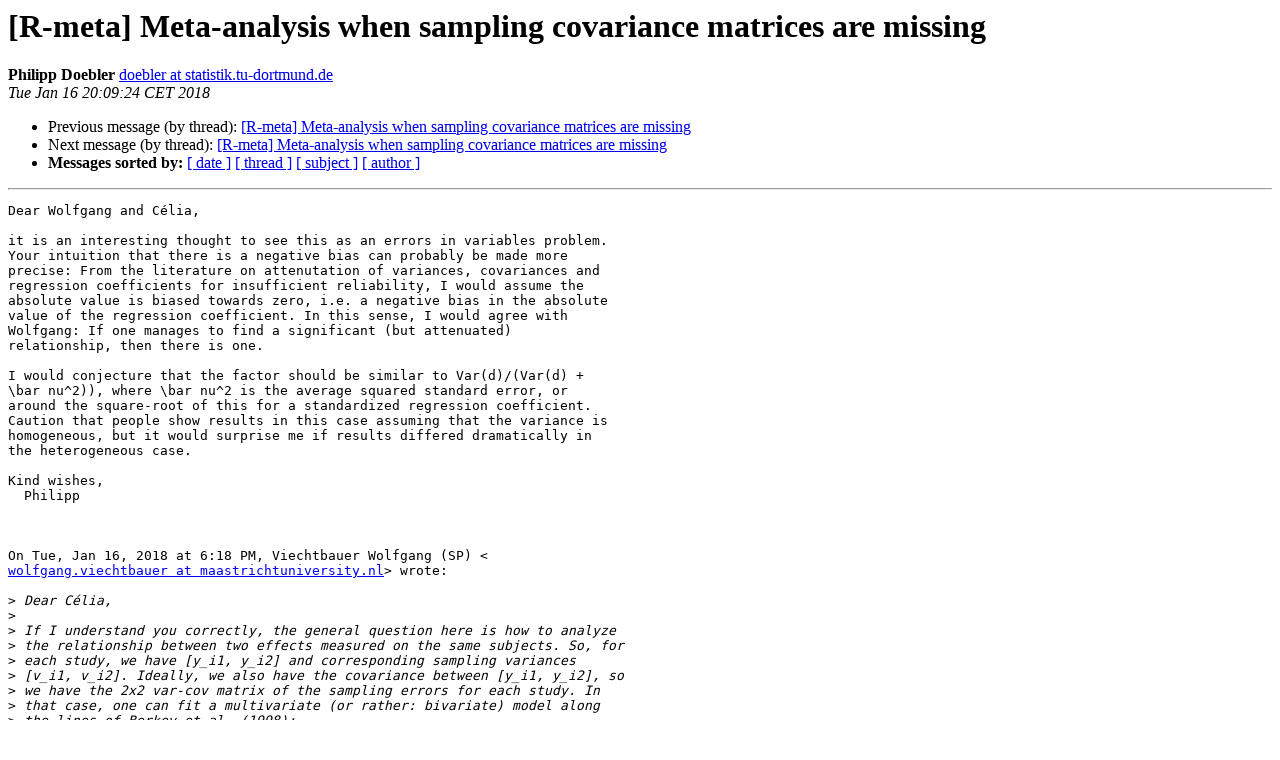

--- FILE ---
content_type: text/html; charset=UTF-8
request_url: https://stat.ethz.ch/pipermail/r-sig-meta-analysis/2018-January/000479.html
body_size: 10690
content:
<!DOCTYPE HTML PUBLIC "-//W3C//DTD HTML 4.01 Transitional//EN">
<HTML>
 <HEAD>
   <TITLE> [R-meta] Meta-analysis when sampling covariance matrices are	missing
   </TITLE>
   <LINK REL="Index" HREF="index.html" >
   <LINK REL="made" HREF="mailto:r-sig-meta-analysis%40r-project.org?Subject=Re:%20Re%3A%20%5BR-meta%5D%20Meta-analysis%20when%20sampling%20covariance%20matrices%20are%0A%09missing&In-Reply-To=%3CCAMU7UxHtW-V4i5fi9eXPoyqrhY45yfLTuewt7FHPAdC1v%2B6RyA%40mail.gmail.com%3E">
   <META NAME="robots" CONTENT="index,nofollow">
   <style type="text/css">
       pre {
           white-space: pre-wrap;       /* css-2.1, curent FF, Opera, Safari */
           }
   </style>
   <META http-equiv="Content-Type" content="text/html; charset=us-ascii">
   <LINK REL="Previous"  HREF="000477.html">
   <LINK REL="Next"  HREF="000521.html">
 </HEAD>
 <BODY BGCOLOR="#ffffff">
   <H1>[R-meta] Meta-analysis when sampling covariance matrices are	missing</H1>
    <B>Philipp Doebler</B> 
    <A HREF="mailto:r-sig-meta-analysis%40r-project.org?Subject=Re:%20Re%3A%20%5BR-meta%5D%20Meta-analysis%20when%20sampling%20covariance%20matrices%20are%0A%09missing&In-Reply-To=%3CCAMU7UxHtW-V4i5fi9eXPoyqrhY45yfLTuewt7FHPAdC1v%2B6RyA%40mail.gmail.com%3E"
       TITLE="[R-meta] Meta-analysis when sampling covariance matrices are	missing">doebler at statistik.tu-dortmund.de
       </A><BR>
    <I>Tue Jan 16 20:09:24 CET 2018</I>
    <P><UL>
        <LI>Previous message (by thread): <A HREF="000477.html">[R-meta] Meta-analysis when sampling covariance matrices are missing
</A></li>
        <LI>Next message (by thread): <A HREF="000521.html">[R-meta] Meta-analysis when sampling covariance matrices are	missing
</A></li>
         <LI> <B>Messages sorted by:</B> 
              <a href="date.html#479">[ date ]</a>
              <a href="thread.html#479">[ thread ]</a>
              <a href="subject.html#479">[ subject ]</a>
              <a href="author.html#479">[ author ]</a>
         </LI>
       </UL>
    <HR>  
<!--beginarticle-->
<PRE>Dear Wolfgang and C&#233;lia,

it is an interesting thought to see this as an errors in variables problem.
Your intuition that there is a negative bias can probably be made more
precise: From the literature on attenutation of variances, covariances and
regression coefficients for insufficient reliability, I would assume the
absolute value is biased towards zero, i.e. a negative bias in the absolute
value of the regression coefficient. In this sense, I would agree with
Wolfgang: If one manages to find a significant (but attenuated)
relationship, then there is one.

I would conjecture that the factor should be similar to Var(d)/(Var(d) +
\bar nu^2)), where \bar nu^2 is the average squared standard error, or
around the square-root of this for a standardized regression coefficient.
Caution that people show results in this case assuming that the variance is
homogeneous, but it would surprise me if results differed dramatically in
the heterogeneous case.

Kind wishes,
  Philipp



On Tue, Jan 16, 2018 at 6:18 PM, Viechtbauer Wolfgang (SP) &lt;
<A HREF="https://stat.ethz.ch/mailman/listinfo/r-sig-meta-analysis">wolfgang.viechtbauer at maastrichtuniversity.nl</A>&gt; wrote:

&gt;<i> Dear C&#233;lia,
</I>&gt;<i>
</I>&gt;<i> If I understand you correctly, the general question here is how to analyze
</I>&gt;<i> the relationship between two effects measured on the same subjects. So, for
</I>&gt;<i> each study, we have [y_i1, y_i2] and corresponding sampling variances
</I>&gt;<i> [v_i1, v_i2]. Ideally, we also have the covariance between [y_i1, y_i2], so
</I>&gt;<i> we have the 2x2 var-cov matrix of the sampling errors for each study. In
</I>&gt;<i> that case, one can fit a multivariate (or rather: bivariate) model along
</I>&gt;<i> the lines of Berkey et al. (1998):
</I>&gt;<i>
</I>&gt;<i> <A HREF="http://www.metafor-project.org/doku.php/analyses:berkey1998">http://www.metafor-project.org/doku.php/analyses:berkey1998</A>
</I>&gt;<i>
</I>&gt;<i> And then, based on the var-cov matrix of the random effects, we can
</I>&gt;<i> estimate the correlation of the underlying true effects (the correlation is
</I>&gt;<i> given directly in the output). One can even estimate the regression line
</I>&gt;<i> that describes the linear relationship between the underlying true effects.
</I>&gt;<i> See, for example:
</I>&gt;<i>
</I>&gt;<i> van Houwelingen, H. C., Arends, L. R., &amp; Stijnen, T. (2002). Advanced
</I>&gt;<i> methods in meta-analysis: Multivariate approach and meta-regression.
</I>&gt;<i> Statistics in Medicine, 21(4), 589-624.
</I>&gt;<i>
</I>&gt;<i> Page 601 is the most relevant here.
</I>&gt;<i>
</I>&gt;<i> If you do not know the covariances (and one would assume them to be 0),
</I>&gt;<i> then this approach is going to give you biased results, so I would not
</I>&gt;<i> recommended this (and cluster robust methods are not going to help you
</I>&gt;<i> here).
</I>&gt;<i>
</I>&gt;<i> An easier approach would be to simply treat one of the effects as your
</I>&gt;<i> outcome and the other as a predictor. Technically, this isn't quite right,
</I>&gt;<i> since the predictor is measured with error. This will lead to bias of the
</I>&gt;<i> underlying true relationship (e.g., <A HREF="https://en.wikipedia.org/wiki/">https://en.wikipedia.org/wiki/</A>
</I>&gt;<i> Errors-in-variables_models). Things are a bit more complex compared to
</I>&gt;<i> the 'standard' regression context, since the amount of error actually
</I>&gt;<i> varies across studies, but it's the same fundamental issue. I haven't given
</I>&gt;<i> this a lot of thought, but I would assume that the bias will again be
</I>&gt;<i> negative, so the strength of the relationship will tend to be
</I>&gt;<i> underestimated. Unless somebody has a better idea, one could argue that if
</I>&gt;<i> a relationship is still found, then this provides evidence that a
</I>&gt;<i> relationship does exist, although the actual strength is uncertain.
</I>&gt;<i>
</I>&gt;<i> Best,
</I>&gt;<i> Wolfgang
</I>&gt;<i>
</I>&gt;<i> -----Original Message-----
</I>&gt;<i> From: R-sig-meta-analysis [mailto:r-sig-meta-analysis-
</I>&gt;<i> <A HREF="https://stat.ethz.ch/mailman/listinfo/r-sig-meta-analysis">bounces at r-project.org</A>] On Behalf Of C&#233;lia Sofia Moreira
</I>&gt;<i> Sent: Wednesday, 10 January, 2018 1:04
</I>&gt;<i> To: <A HREF="https://stat.ethz.ch/mailman/listinfo/r-sig-meta-analysis">r-sig-meta-analysis at r-project.org</A>
</I>&gt;<i> Subject: Re: [R-meta] Meta-analysis when sampling covariance matrices are
</I>&gt;<i> missing
</I>&gt;<i>
</I>&gt;<i> Dear all,
</I>&gt;<i>
</I>&gt;<i> I have been reading some of the messages in the list related to my problem,
</I>&gt;<i> and I realized that &#8220;unknown correlations&#8221; is an old topic. Special thanks
</I>&gt;<i> to Prof. Wolfgang, James Pustejovsky, and Isabel Schlegel in
</I>&gt;<i> <A HREF="https://stat.ethz.ch/pipermail/r-sig-meta-analysis/2017-August/000127.html">https://stat.ethz.ch/pipermail/r-sig-meta-analysis/2017-August/000127.html</A>
</I>&gt;<i> .
</I>&gt;<i> Really helpful!
</I>&gt;<i>
</I>&gt;<i> I also understood that my attempt to perform the multilevel model in my
</I>&gt;<i> previous message was wrong. Please, forget the previous questions.
</I>&gt;<i>
</I>&gt;<i> My data are multivariate and so outcomes should be analyzed as such.
</I>&gt;<i> However, I only have sampling means and SD, and thus, only variances of the
</I>&gt;<i> effects (SMD) are available. So, I will input a covariance matrix
</I>&gt;<i> (clubSandwich) and/or RVE (robumeta), always with the indispensable rma.mv
</I>&gt;<i> (metafor).
</I>&gt;<i>
</I>&gt;<i> Nevertheless, I would like to investigate a regression between two effects.
</I>&gt;<i> However, due to the previous limitation, I have no idea if it is possible,
</I>&gt;<i> and, in affirmative case, how to do it. Thus, any recommendations /
</I>&gt;<i> suggestions will be much appreciated. In negative case, can the
</I>&gt;<i> unstructured correlation matrix obtained with the rma.mv output be used to
</I>&gt;<i> assess the strength of the relationship between these effects?
</I>&gt;<i>
</I>&gt;<i> Please, tell me your opinion!
</I>&gt;<i>
</I>&gt;<i> Kind regards
</I>&gt;<i> _______________________________________________
</I>&gt;<i> R-sig-meta-analysis mailing list
</I>&gt;<i> <A HREF="https://stat.ethz.ch/mailman/listinfo/r-sig-meta-analysis">R-sig-meta-analysis at r-project.org</A>
</I>&gt;<i> <A HREF="https://stat.ethz.ch/mailman/listinfo/r-sig-meta-analysis">https://stat.ethz.ch/mailman/listinfo/r-sig-meta-analysis</A>
</I>&gt;<i>
</I>


-- 
Prof. Dr. Philipp Doebler
Technische Universit&#228;t Dortmund
Fakult&#228;t Statistik
Vogelpothsweg 87
44227 Dortmund

Tel.: +49 231-755 8259
Fax: +49 231-755 3918
<A HREF="https://stat.ethz.ch/mailman/listinfo/r-sig-meta-analysis">doebler at statistik.tu-dortmund.de</A>
www.statistik.tu-dortmund.de/1261.html


Wichtiger Hinweis: Die Information in dieser E-Mail ist vertraulich. Sie
ist ausschlie&#223;lich f&#252;r den Adressaten bestimmt. Sollten Sie nicht der
f&#252;r diese E-Mail bestimmte Adressat sein, unterrichten Sie bitte den
Absender und vernichten Sie diese Mail. Vielen Dank.
Unbeschadet der Korrespondenz per E-Mail, sind unsere Erkl&#228;rungen
ausschlie&#223;lich final rechtsverbindlich, wenn sie in herk&#246;mmlicher
Schriftform (mit eigenh&#228;ndiger Unterschrift) oder durch &#220;bermittlung
eines solchen Schriftst&#252;cks per Telefax erfolgen.

Important note: The information included in this e-mail is confidential.
It is solely intended for the recipient. If you are not the intended
recipient of this e-mail please contact the sender and delete this
message. Thank you.
Without prejudice of e-mail correspondence, our statements are only
legally binding when they are made in the conventional written form
(with personal signature) or when such documents are sent by fax.

	[[alternative HTML version deleted]]

</PRE>







<!--endarticle-->
    <HR>
    <P><UL>
        <!--threads-->
	<LI>Previous message (by thread): <A HREF="000477.html">[R-meta] Meta-analysis when sampling covariance matrices are missing
</A></li>
	<LI>Next message (by thread): <A HREF="000521.html">[R-meta] Meta-analysis when sampling covariance matrices are	missing
</A></li>
         <LI> <B>Messages sorted by:</B> 
              <a href="date.html#479">[ date ]</a>
              <a href="thread.html#479">[ thread ]</a>
              <a href="subject.html#479">[ subject ]</a>
              <a href="author.html#479">[ author ]</a>
         </LI>
       </UL>

<hr>
<a href="https://stat.ethz.ch/mailman/listinfo/r-sig-meta-analysis">More information about the R-sig-meta-analysis
mailing list</a><br>
</body></html>
